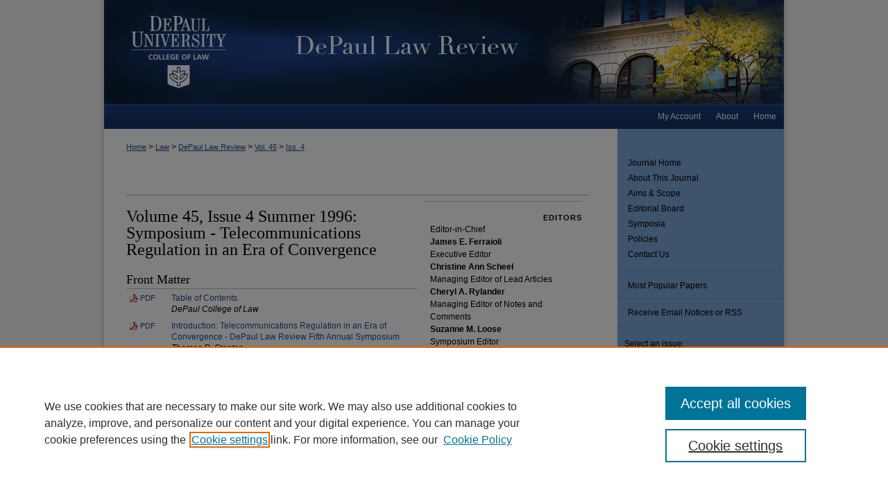

--- FILE ---
content_type: text/html; charset=UTF-8
request_url: https://via.library.depaul.edu/law-review/vol45/iss4/
body_size: 8178
content:

<!DOCTYPE html>
<html lang="en">
<head><!-- inj yui3-seed: --><script type='text/javascript' src='//cdnjs.cloudflare.com/ajax/libs/yui/3.6.0/yui/yui-min.js'></script><script type='text/javascript' src='//ajax.googleapis.com/ajax/libs/jquery/1.10.2/jquery.min.js'></script><!-- Adobe Analytics --><script type='text/javascript' src='https://assets.adobedtm.com/4a848ae9611a/d0e96722185b/launch-d525bb0064d8.min.js'></script><script type='text/javascript' src=/assets/nr_browser_production.js></script>

<!-- def.1 -->
<meta charset="utf-8">
<meta name="viewport" content="width=device-width">
<title>
DePaul Law Review | Vol 45 | Iss 4
</title>
 



<!-- sh.1 -->
<link rel="stylesheet" href="/law-review/ir-journal-style.css" type="text/css" media="screen">
<link rel="alternate" type="application/rss+xml" title="DePaul Law Review Newsfeed" href="/law-review/recent.rss">
<link rel="shortcut icon" href="/favicon.ico" type="image/x-icon">

<link type="text/css" rel="stylesheet" href="/assets/floatbox/floatbox.css">
<script type="text/javascript" src="/assets/jsUtilities.js"></script>
<script type="text/javascript" src="/assets/footnoteLinks.js"></script>
<link rel="stylesheet" href="/ir-print.css" type="text/css" media="print">
<!--[if IE]>
<link rel="stylesheet" href="/ir-ie.css" type="text/css" media="screen">
<![endif]-->
<!-- end sh.1 -->




<script type="text/javascript">var pageData = {"page":{"environment":"prod","productName":"bpdg","language":"en","name":"ir_journal:volume:issue","businessUnit":"els:rp:st"},"visitor":{}};</script>

</head>
<body >
<!-- FILE /srv/sequoia/main/data/assets/site/ir_journal/header.pregen -->

	<!-- FILE: /srv/sequoia/main/data/journals/via.library.depaul.edu/law-review/assets/header_custom.inc --><!-- FILE: /srv/sequoia/main/data/assets/site/mobile_nav.inc --><!--[if !IE]>-->
<script src="/assets/scripts/dc-mobile/dc-responsive-nav.js"></script>

<header id="mobile-nav" class="nav-down device-fixed-height" style="visibility: hidden;">
  
  
  <nav class="nav-collapse">
    <ul>
      <li class="menu-item active device-fixed-width"><a href="https://via.library.depaul.edu" title="Home" data-scroll >Home</a></li>
      <li class="menu-item device-fixed-width"><a href="https://via.library.depaul.edu/do/search/advanced/" title="Search" data-scroll ><i class="icon-search"></i> Search</a></li>
      <li class="menu-item device-fixed-width"><a href="https://via.library.depaul.edu/communities.html" title="Browse" data-scroll >Browse Collections</a></li>
      <li class="menu-item device-fixed-width"><a href="/cgi/myaccount.cgi?context=" title="My Account" data-scroll >My Account</a></li>
      <li class="menu-item device-fixed-width"><a href="https://via.library.depaul.edu/about.html" title="About" data-scroll >About</a></li>
      <li class="menu-item device-fixed-width"><a href="https://network.bepress.com" title="Digital Commons Network" data-scroll ><img width="16" height="16" alt="DC Network" style="vertical-align:top;" src="/assets/md5images/8e240588cf8cd3a028768d4294acd7d3.png"> Digital Commons Network™</a></li>
    </ul>
  </nav>
</header>

<script src="/assets/scripts/dc-mobile/dc-mobile-nav.js"></script>
<!--<![endif]-->
<!-- FILE: /srv/sequoia/main/data/journals/via.library.depaul.edu/law-review/assets/header_custom.inc (cont) -->

<div id="law-review">
	<div id="container">
		<a href="#main" class="skiplink" accesskey="2" >Skip to main content</a>

			
				<div id="header">
					<!-- FILE: /srv/sequoia/main/data/journals/via.library.depaul.edu/law-review/assets/ir_logo.inc -->








	<div id="logo">
		<a href="https://law.depaul.edu" title="DePaul University College of Law" alt="DePaul University College of Law" >
			<img border="0" width='219' height='150' src="/assets/md5images/823a007ea0f5c2f56324d66344e3be10.png" alt="">
		</a>
	</div>



<!-- FILE: /srv/sequoia/main/data/journals/via.library.depaul.edu/law-review/assets/header_custom.inc (cont) -->
					<div id="pagetitle">
						
						
							<h1>
								<a href="https://via.library.depaul.edu/law-review" title="DePaul Law Review" >
										DePaul Law Review
								</a>
							</h1>
						
					</div>
				</div>
				<div id="navigation">
					<!-- FILE: /srv/sequoia/main/data/assets/site/ir_navigation.inc --><div id="tabs" role="navigation" aria-label="Main"><ul><li id="tabone"><a href="https://via.library.depaul.edu" title="Home" ><span>Home</span></a></li><li id="tabtwo"><a href="https://via.library.depaul.edu/about.html" title="About" ><span>About</span></a></li><li id="tabthree"><a href="https://via.library.depaul.edu/cgi/myaccount.cgi?context=" title="My Account" ><span>My Account</span></a></li><li id="tabfour"><a href="" title=""><span></span></a></li></ul></div>


<!-- FILE: /srv/sequoia/main/data/journals/via.library.depaul.edu/law-review/assets/header_custom.inc (cont) -->
				</div>
			

			

			
			
		<div id="wrapper">
			<div id="content">
				<div id="main" class="text">
					
<!-- FILE: /srv/sequoia/main/data/journals/via.library.depaul.edu/law-review/assets/ir_breadcrumb.inc --><ul id="pager"><li>&nbsp;</li> <li>&nbsp;</li> </ul><div class="crumbs"><p>



<a href="https://via.library.depaul.edu" class="ignore" >Home</a>

 &gt; <a href="https://via.library.depaul.edu/law" class="ignore" >Law</a>

 &gt; <a href="https://via.library.depaul.edu/law-review" class="ignore" >DePaul Law Review</a>

 &gt; <a href="https://via.library.depaul.edu/law-review/vol45" class="ignore" >Vol. 45</a>

 &gt; <a href="https://via.library.depaul.edu/law-review/vol45/iss4" class="ignore" >Iss. 4</a>


</p></div>

<div class="clear">&nbsp;</div><!-- FILE: /srv/sequoia/main/data/journals/via.library.depaul.edu/law-review/assets/header_custom.inc (cont) -->


	<!-- FILE: /srv/sequoia/main/data/assets/site/ir_journal/volume/issue/ir_journal_logo.inc -->





 





<!-- FILE: /srv/sequoia/main/data/journals/via.library.depaul.edu/law-review/assets/header_custom.inc (cont) -->

<!-- FILE: /srv/sequoia/main/data/assets/site/ir_journal/header.pregen (cont) -->
 
<script type="text/javascript" src="/assets/floatbox/floatbox.js"></script>
		<!-- FILE: /srv/sequoia/main/data/assets/site/ir_journal/volume/issue/coverart_issue_wrapper.inc -->
<div id="coverart">
<div id="sub">
	<div id="alpha">
<!-- FILE: /srv/sequoia/main/data/assets/site/ir_journal/volume/issue/coverart_issue_index.inc -->
		<h1>Volume 45, Issue 4
        Summer 1996:  Symposium - Telecommunications Regulation in an Era of Convergence</h1>
		<div class="article-list">
			<!-- FILE: /srv/sequoia/main/data/assets/site/ir_journal/volume/issue/coverart_issue.inc --> 
<!-- FILE: /srv/sequoia/main/data/assets/site/ir_journal/volume/issue/issue.inc -->
<h2 id="frontmatter">Front Matter</h2>
<!-- FILE: /srv/sequoia/main/data/assets/site/can_pick_format.inc --><!-- FILE: /srv/sequoia/main/data/assets/site/ir_download_link.inc -->
<!-- FILE: /srv/sequoia/main/data/assets/site/can_pick_format.inc (cont) -->
<div class="doc">
		<p class="pdf"><a href="https://via.library.depaul.edu/cgi/viewcontent.cgi?article=1797&amp;context=law-review" target="_blank" title="Download PDF of Table of Contents (85&nbsp;KB)" aria-label="Download PDF of Table of Contents (85&nbsp;KB)" >PDF</a></p>
		<p><a href="https://via.library.depaul.edu/law-review/vol45/iss4/1" >Table of Contents</a><br><span class="auth">DePaul College of Law</span></p>
</div>
<!-- FILE: /srv/sequoia/main/data/assets/site/ir_journal/volume/issue/issue.inc (cont) -->
<!-- FILE: /srv/sequoia/main/data/assets/site/can_pick_format.inc --><!-- FILE: /srv/sequoia/main/data/assets/site/ir_download_link.inc -->
<!-- FILE: /srv/sequoia/main/data/assets/site/can_pick_format.inc (cont) -->
<div class="doc">
		<p class="pdf"><a href="https://via.library.depaul.edu/cgi/viewcontent.cgi?article=1798&amp;context=law-review" target="_blank" title="Download PDF of Introduction:  Telecommunications Regulation in an Era of Convergence - DePaul Law Review Fifth Annual Symposium (114&nbsp;KB)" aria-label="Download PDF of Introduction:  Telecommunications Regulation in an Era of Convergence - DePaul Law Review Fifth Annual Symposium (114&nbsp;KB)" >PDF</a></p>
		<p><a href="https://via.library.depaul.edu/law-review/vol45/iss4/2" >Introduction:  Telecommunications Regulation in an Era of Convergence - DePaul Law Review Fifth Annual Symposium</a><br><span class="auth">Thomas R. Stanton</span></p>
</div>
<!-- FILE: /srv/sequoia/main/data/assets/site/ir_journal/volume/issue/issue.inc (cont) -->
<!-- FILE: /srv/sequoia/main/data/assets/site/can_pick_format.inc --><!-- FILE: /srv/sequoia/main/data/assets/site/ir_download_link.inc -->
<!-- FILE: /srv/sequoia/main/data/assets/site/can_pick_format.inc (cont) -->
<div class="doc">
		<p class="pdf"><a href="https://via.library.depaul.edu/cgi/viewcontent.cgi?article=1799&amp;context=law-review" target="_blank" title="Download PDF of Keynote Address (514&nbsp;KB)" aria-label="Download PDF of Keynote Address (514&nbsp;KB)" >PDF</a></p>
		<p><a href="https://via.library.depaul.edu/law-review/vol45/iss4/3" >Keynote Address</a><br><span class="auth">Andrew C. Barrett</span></p>
</div>
<!-- FILE: /srv/sequoia/main/data/assets/site/ir_journal/volume/issue/issue.inc (cont) -->
<!-- FILE: /srv/sequoia/main/data/assets/site/can_pick_format.inc --><!-- FILE: /srv/sequoia/main/data/assets/site/ir_download_link.inc -->
<!-- FILE: /srv/sequoia/main/data/assets/site/can_pick_format.inc (cont) -->
<div class="doc">
		<p class="pdf"><a href="https://via.library.depaul.edu/cgi/viewcontent.cgi?article=1800&amp;context=law-review" target="_blank" title="Download PDF of The Good, the Bad, and the Ugly of Telecom Reform:  Speech Given at DePaul Law Review Fifth Annual Symposium (863&nbsp;KB)" aria-label="Download PDF of The Good, the Bad, and the Ugly of Telecom Reform:  Speech Given at DePaul Law Review Fifth Annual Symposium (863&nbsp;KB)" >PDF</a></p>
		<p><a href="https://via.library.depaul.edu/law-review/vol45/iss4/4" >The Good, the Bad, and the Ugly of Telecom Reform:  Speech Given at DePaul Law Review Fifth Annual Symposium</a><br><span class="auth">Roy M. Neel</span></p>
</div>
<!-- FILE: /srv/sequoia/main/data/assets/site/ir_journal/volume/issue/issue.inc (cont) -->
<h2 id="article">Articles</h2>
<!-- FILE: /srv/sequoia/main/data/assets/site/can_pick_format.inc --><!-- FILE: /srv/sequoia/main/data/assets/site/ir_download_link.inc -->
<!-- FILE: /srv/sequoia/main/data/assets/site/can_pick_format.inc (cont) -->
<div class="doc">
		<p class="pdf"><a href="https://via.library.depaul.edu/cgi/viewcontent.cgi?article=1801&amp;context=law-review" target="_blank" title="Download PDF of Ownership and Content Regulation in Merging and Emerging Media (1.7&nbsp;MB)" aria-label="Download PDF of Ownership and Content Regulation in Merging and Emerging Media (1.7&nbsp;MB)" >PDF</a></p>
		<p><a href="https://via.library.depaul.edu/law-review/vol45/iss4/5" >Ownership and Content Regulation in Merging and Emerging Media</a><br><span class="auth">Daniel L. Brenner</span></p>
</div>
<!-- FILE: /srv/sequoia/main/data/assets/site/ir_journal/volume/issue/issue.inc (cont) -->
<!-- FILE: /srv/sequoia/main/data/assets/site/can_pick_format.inc --><!-- FILE: /srv/sequoia/main/data/assets/site/ir_download_link.inc -->
<!-- FILE: /srv/sequoia/main/data/assets/site/can_pick_format.inc (cont) -->
<div class="doc">
		<p class="pdf"><a href="https://via.library.depaul.edu/cgi/viewcontent.cgi?article=1802&amp;context=law-review" target="_blank" title="Download PDF of Telephone Companies, the First Amendment, and Technological Convergence  (1.9&nbsp;MB)" aria-label="Download PDF of Telephone Companies, the First Amendment, and Technological Convergence  (1.9&nbsp;MB)" >PDF</a></p>
		<p><a href="https://via.library.depaul.edu/law-review/vol45/iss4/6" >Telephone Companies, the First Amendment, and Technological Convergence </a><br><span class="auth">Fred H. Cate</span></p>
</div>
<!-- FILE: /srv/sequoia/main/data/assets/site/ir_journal/volume/issue/issue.inc (cont) -->
<!-- FILE: /srv/sequoia/main/data/assets/site/can_pick_format.inc --><!-- FILE: /srv/sequoia/main/data/assets/site/ir_download_link.inc -->
<!-- FILE: /srv/sequoia/main/data/assets/site/can_pick_format.inc (cont) -->
<div class="doc">
		<p class="pdf"><a href="https://via.library.depaul.edu/cgi/viewcontent.cgi?article=1803&amp;context=law-review" target="_blank" title="Download PDF of Universal Access to Infrastructure and Information  (1.7&nbsp;MB)" aria-label="Download PDF of Universal Access to Infrastructure and Information  (1.7&nbsp;MB)" >PDF</a></p>
		<p><a href="https://via.library.depaul.edu/law-review/vol45/iss4/7" >Universal Access to Infrastructure and Information </a><br><span class="auth">Allen S. Hammond IV</span></p>
</div>
<!-- FILE: /srv/sequoia/main/data/assets/site/ir_journal/volume/issue/issue.inc (cont) -->
<!-- FILE: /srv/sequoia/main/data/assets/site/can_pick_format.inc --><!-- FILE: /srv/sequoia/main/data/assets/site/ir_download_link.inc -->
<!-- FILE: /srv/sequoia/main/data/assets/site/can_pick_format.inc (cont) -->
<div class="doc">
		<p class="pdf"><a href="https://via.library.depaul.edu/cgi/viewcontent.cgi?article=1804&amp;context=law-review" target="_blank" title="Download PDF of Unplanned Obsolescence: The Telecommunications Act of 1996 Meets the Internet (1.5&nbsp;MB)" aria-label="Download PDF of Unplanned Obsolescence: The Telecommunications Act of 1996 Meets the Internet (1.5&nbsp;MB)" >PDF</a></p>
		<p><a href="https://via.library.depaul.edu/law-review/vol45/iss4/8" >Unplanned Obsolescence: The Telecommunications Act of 1996 Meets the Internet</a><br><span class="auth">John D. Podesta</span></p>
</div>
<!-- FILE: /srv/sequoia/main/data/assets/site/ir_journal/volume/issue/issue.inc (cont) -->
<h2 id="comments">Comments</h2>
<!-- FILE: /srv/sequoia/main/data/assets/site/can_pick_format.inc --><!-- FILE: /srv/sequoia/main/data/assets/site/ir_download_link.inc -->
<!-- FILE: /srv/sequoia/main/data/assets/site/can_pick_format.inc (cont) -->
<div class="doc">
		<p class="pdf"><a href="https://via.library.depaul.edu/cgi/viewcontent.cgi?article=1805&amp;context=law-review" target="_blank" title="Download PDF of Amended Sec Rule 15c2-12: An Attempt to Improve Disclosure Practices in the Municipal Securities Market  (2.9&nbsp;MB)" aria-label="Download PDF of Amended Sec Rule 15c2-12: An Attempt to Improve Disclosure Practices in the Municipal Securities Market  (2.9&nbsp;MB)" >PDF</a></p>
		<p><a href="https://via.library.depaul.edu/law-review/vol45/iss4/9" >Amended Sec Rule 15c2-12: An Attempt to Improve Disclosure Practices in the Municipal Securities Market </a><br><span class="auth">Christine A. Scheel</span></p>
</div>
<!-- FILE: /srv/sequoia/main/data/assets/site/ir_journal/volume/issue/issue.inc (cont) -->
<!-- FILE: /srv/sequoia/main/data/assets/site/can_pick_format.inc --><!-- FILE: /srv/sequoia/main/data/assets/site/ir_download_link.inc -->
<!-- FILE: /srv/sequoia/main/data/assets/site/can_pick_format.inc (cont) -->
<div class="doc">
		<p class="pdf"><a href="https://via.library.depaul.edu/cgi/viewcontent.cgi?article=1806&amp;context=law-review" target="_blank" title="Download PDF of The Potential Right of Chronically Ill Adolescents to Refuse Life-Saving Medical Treatment - Fatal Misuse of the Mature Minor Doctrine (3.3&nbsp;MB)" aria-label="Download PDF of The Potential Right of Chronically Ill Adolescents to Refuse Life-Saving Medical Treatment - Fatal Misuse of the Mature Minor Doctrine (3.3&nbsp;MB)" >PDF</a></p>
		<p><a href="https://via.library.depaul.edu/law-review/vol45/iss4/10" >The Potential Right of Chronically Ill Adolescents to Refuse Life-Saving Medical Treatment - Fatal Misuse of the Mature Minor Doctrine</a><br><span class="auth">Jessica A. Penkower</span></p>
</div>
<!-- FILE: /srv/sequoia/main/data/assets/site/ir_journal/volume/issue/issue.inc (cont) -->
<h2 id="index">Index</h2>
<!-- FILE: /srv/sequoia/main/data/assets/site/can_pick_format.inc --><!-- FILE: /srv/sequoia/main/data/assets/site/ir_download_link.inc -->
<!-- FILE: /srv/sequoia/main/data/assets/site/can_pick_format.inc (cont) -->
<div class="doc">
		<p class="pdf"><a href="https://via.library.depaul.edu/cgi/viewcontent.cgi?article=1807&amp;context=law-review" target="_blank" title="Download PDF of Author Index to Volume 45  (94&nbsp;KB)" aria-label="Download PDF of Author Index to Volume 45  (94&nbsp;KB)" >PDF</a></p>
		<p><a href="https://via.library.depaul.edu/law-review/vol45/iss4/11" >Author Index to Volume 45 </a><br><span class="auth">DePaul College of Law</span></p>
</div>
<!-- FILE: /srv/sequoia/main/data/assets/site/ir_journal/volume/issue/issue.inc (cont) -->
<!-- FILE: /srv/sequoia/main/data/assets/site/can_pick_format.inc --><!-- FILE: /srv/sequoia/main/data/assets/site/ir_download_link.inc -->
<!-- FILE: /srv/sequoia/main/data/assets/site/can_pick_format.inc (cont) -->
<div class="doc">
		<p class="pdf"><a href="https://via.library.depaul.edu/cgi/viewcontent.cgi?article=1808&amp;context=law-review" target="_blank" title="Download PDF of Subject Index to Volume 45  (101&nbsp;KB)" aria-label="Download PDF of Subject Index to Volume 45  (101&nbsp;KB)" >PDF</a></p>
		<p><a href="https://via.library.depaul.edu/law-review/vol45/iss4/12" >Subject Index to Volume 45 </a><br><span class="auth">DePaul College of Law</span></p>
</div>
<!-- FILE: /srv/sequoia/main/data/assets/site/ir_journal/volume/issue/issue.inc (cont) -->
<!-- FILE: /srv/sequoia/main/data/assets/site/ir_journal/volume/issue/coverart_issue.inc (cont) -->
<!-- FILE: /srv/sequoia/main/data/assets/site/ir_journal/volume/issue/coverart_issue_index.inc (cont) -->
		</div>
	</div>
</div>
<div id="beta">
		<div id="coverart-box-container">
			<div class="coverart-box" id="coverart-editors">
		        	<!-- FILE: /srv/sequoia/main/data/journals/via.library.depaul.edu/law-review/assets/volume.45/issue.4/issue_editors.inc --><h4>Editors</h4>
<dl>
<dt>Editor-in-Chief</dt>
<dd>James E. Ferraioli</dd>
<dt>Executive Editor</dt>
<dd>Christine Ann Scheel</dd>
<dt>Managing Editor of Lead Articles</dt>
<dd>Cheryl A. Rylander</dd>
<dt>Managing Editor of Notes and Comments</dt>
<dd>Suzanne M. Loose</dd>
<dt>Symposium Editor</dt>
<dd>Thomas R. Stanton</dd>
<dt>Business Manager</dt>
<dd>Bryan J. Freel</dd>
<dt>Article and Note Editors</dt>
<dd>David Foster Bartlett</dd>
<dd>Diana L. Bounds</dd>
<dd>Seth L. Neulight</dd>
<dd>Michael Olsen</dd>
<dd>Jessica A. Penkower</dd>
<dd>James R. Pittacora</dd>
<dd>Jodi M. Solovy</dd>
</dl>
<!-- FILE: /srv/sequoia/main/data/assets/site/ir_journal/volume/issue/coverart_issue_index.inc (cont) -->
			</div>
		</div>
</div>
<div class="clear">&nbsp;</div>
</div>
<!-- FILE: /srv/sequoia/main/data/assets/site/ir_journal/volume/issue/coverart_issue_wrapper.inc (cont) -->
<!-- FILE: /srv/sequoia/main/data/assets/site/ir_journal/volume/issue/index.html (cont) -->

<!-- FILE /srv/sequoia/main/data/assets/site/ir_journal/footer.pregen -->

	<!-- FILE: /srv/sequoia/main/data/assets/site/ir_journal/footer_custom_7_8.inc -->				</div>

<div class="verticalalign">&nbsp;</div>
<div class="clear">&nbsp;</div>

			</div>

				<div id="sidebar">
					<!-- FILE: /srv/sequoia/main/data/assets/site/ir_journal/ir_journal_sidebar_7_8.inc -->

	<!-- FILE: /srv/sequoia/main/data/journals/via.library.depaul.edu/law-review/assets/ir_journal_sidebar_links_7_8.inc --><ul class="sb-custom-journal">
	<li class="sb-home">
		<a href="https://via.library.depaul.edu/law-review" title="DePaul Law Review" accesskey="1" >
				Journal Home
		</a>
	</li>
		<li class="sb-about">
			<a href="https://via.library.depaul.edu/law-review/about.html" title="About this Journal" >
					About This Journal
			</a>
		</li>
		<li class="sb-aims">
			<a href="https://via.library.depaul.edu/law-review/aimsandscope.html" title="Aims and Scope" >
					Aims & Scope
			</a>
		</li>
		<li class="sb-ed-board">
			<a href="https://via.library.depaul.edu/law-review/masthead.pdf" title="Editorial Board" >
					Editorial Board
			</a>
		</li>
        <li><a href="https://via.library.depaul.edu/law-review/symposia.html" title="Symposia" >Symposia</a>
		<li class="sb-policies">
			<a href="https://via.library.depaul.edu/law-review/policies.html" title="DePaul Law Review Policies" >
					Policies
			</a>
		</li>
        <li><a href="https://via.library.depaul.edu/law-review/contact.html" title="Contact Us" >Contact Us</a>
</ul>
<!-- FILE: /srv/sequoia/main/data/assets/site/ir_journal/ir_journal_sidebar_7_8.inc (cont) -->
		<!-- FILE: /srv/sequoia/main/data/assets/site/urc_badge.inc -->
<!-- FILE: /srv/sequoia/main/data/assets/site/ir_journal/ir_journal_sidebar_7_8.inc (cont) -->
		<!-- FILE: /srv/sequoia/main/data/assets/site/lrc_badge.inc -->
<!-- FILE: /srv/sequoia/main/data/assets/site/ir_journal/ir_journal_sidebar_7_8.inc (cont) -->
	<!-- FILE: /srv/sequoia/main/data/assets/site/ir_journal/ir_journal_navcontainer_7_8.inc --><div id="navcontainer">
	<ul id="navlist">
			<li class="sb-popular">
				<a href="https://via.library.depaul.edu/law-review/topdownloads.html" title="View the top downloaded papers" >
						Most Popular Papers
				</a>
			</li>
			<li class="sb-rss">
				<a href="https://via.library.depaul.edu/law-review/announcements.html" title="Receive notifications of new content" >
					Receive Email Notices or RSS
				</a>
			</li>
	</ul>
<!-- FILE: /srv/sequoia/main/data/assets/site/ir_journal/ir_journal_special_issue_7_8.inc -->
<!-- FILE: /srv/sequoia/main/data/assets/site/ir_journal/ir_journal_navcontainer_7_8.inc (cont) -->
</div><!-- FILE: /srv/sequoia/main/data/assets/site/ir_journal/ir_journal_sidebar_7_8.inc (cont) -->
	<!-- FILE: /srv/sequoia/main/data/assets/site/ir_journal/ir_journal_sidebar_search_7_8.inc --><div class="sidebar-search">
	<form method="post" action="https://via.library.depaul.edu/cgi/redirect.cgi" id="browse">
		<label for="url">
			Select an issue:
		</label>
			<br>
		<!-- FILE: /srv/sequoia/main/data/journals/via.library.depaul.edu/law-review/assets/ir_journal_volume_issue_popup_7_8.inc --><div>
	<span class="border">
								<select name="url" id="url">
							<option value="https://via.library.depaul.edu/law-review/all_issues.html">
								All Issues
							</option>
										<option value="https://via.library.depaul.edu/law-review/vol74/iss4">
											Vol. 74, 
											Iss. 4
										</option>
										<option value="https://via.library.depaul.edu/law-review/vol74/iss3">
											Vol. 74, 
											Iss. 3
										</option>
										<option value="https://via.library.depaul.edu/law-review/vol74/iss2">
											Vol. 74, 
											Iss. 2
										</option>
										<option value="https://via.library.depaul.edu/law-review/vol74/iss1">
											Vol. 74, 
											Iss. 1
										</option>
										<option value="https://via.library.depaul.edu/law-review/vol73/iss4">
											Vol. 73, 
											Iss. 4
										</option>
										<option value="https://via.library.depaul.edu/law-review/vol73/iss3">
											Vol. 73, 
											Iss. 3
										</option>
										<option value="https://via.library.depaul.edu/law-review/vol73/iss2">
											Vol. 73, 
											Iss. 2
										</option>
										<option value="https://via.library.depaul.edu/law-review/vol73/iss1">
											Vol. 73, 
											Iss. 1
										</option>
										<option value="https://via.library.depaul.edu/law-review/vol72/iss4">
											Vol. 72, 
											Iss. 4
										</option>
										<option value="https://via.library.depaul.edu/law-review/vol72/iss3">
											Vol. 72, 
											Iss. 3
										</option>
										<option value="https://via.library.depaul.edu/law-review/vol72/iss2">
											Vol. 72, 
											Iss. 2
										</option>
										<option value="https://via.library.depaul.edu/law-review/vol72/iss1">
											Vol. 72, 
											Iss. 1
										</option>
										<option value="https://via.library.depaul.edu/law-review/vol71/iss3">
											Vol. 71, 
											Iss. 3
										</option>
										<option value="https://via.library.depaul.edu/law-review/vol71/iss2">
											Vol. 71, 
											Iss. 2
										</option>
										<option value="https://via.library.depaul.edu/law-review/vol71/iss1">
											Vol. 71, 
											Iss. 1
										</option>
										<option value="https://via.library.depaul.edu/law-review/vol70/iss4">
											Vol. 70, 
											Iss. 4
										</option>
										<option value="https://via.library.depaul.edu/law-review/vol70/iss3">
											Vol. 70, 
											Iss. 3
										</option>
										<option value="https://via.library.depaul.edu/law-review/vol70/iss2">
											Vol. 70, 
											Iss. 2
										</option>
										<option value="https://via.library.depaul.edu/law-review/vol70/iss1">
											Vol. 70, 
											Iss. 1
										</option>
										<option value="https://via.library.depaul.edu/law-review/vol69/iss4">
											Vol. 69, 
											Iss. 4
										</option>
										<option value="https://via.library.depaul.edu/law-review/vol69/iss3">
											Vol. 69, 
											Iss. 3
										</option>
										<option value="https://via.library.depaul.edu/law-review/vol69/iss2">
											Vol. 69, 
											Iss. 2
										</option>
										<option value="https://via.library.depaul.edu/law-review/vol69/iss1">
											Vol. 69, 
											Iss. 1
										</option>
										<option value="https://via.library.depaul.edu/law-review/vol68/iss4">
											Vol. 68, 
											Iss. 4
										</option>
										<option value="https://via.library.depaul.edu/law-review/vol68/iss3">
											Vol. 68, 
											Iss. 3
										</option>
										<option value="https://via.library.depaul.edu/law-review/vol68/iss2">
											Vol. 68, 
											Iss. 2
										</option>
										<option value="https://via.library.depaul.edu/law-review/vol68/iss1">
											Vol. 68, 
											Iss. 1
										</option>
										<option value="https://via.library.depaul.edu/law-review/vol67/iss4">
											Vol. 67, 
											Iss. 4
										</option>
										<option value="https://via.library.depaul.edu/law-review/vol67/iss3">
											Vol. 67, 
											Iss. 3
										</option>
										<option value="https://via.library.depaul.edu/law-review/vol67/iss2">
											Vol. 67, 
											Iss. 2
										</option>
										<option value="https://via.library.depaul.edu/law-review/vol67/iss1">
											Vol. 67, 
											Iss. 1
										</option>
										<option value="https://via.library.depaul.edu/law-review/vol66/iss4">
											Vol. 66, 
											Iss. 4
										</option>
										<option value="https://via.library.depaul.edu/law-review/vol66/iss3">
											Vol. 66, 
											Iss. 3
										</option>
										<option value="https://via.library.depaul.edu/law-review/vol66/iss2">
											Vol. 66, 
											Iss. 2
										</option>
										<option value="https://via.library.depaul.edu/law-review/vol66/iss1">
											Vol. 66, 
											Iss. 1
										</option>
										<option value="https://via.library.depaul.edu/law-review/vol65/iss4">
											Vol. 65, 
											Iss. 4
										</option>
										<option value="https://via.library.depaul.edu/law-review/vol65/iss3">
											Vol. 65, 
											Iss. 3
										</option>
										<option value="https://via.library.depaul.edu/law-review/vol65/iss2">
											Vol. 65, 
											Iss. 2
										</option>
										<option value="https://via.library.depaul.edu/law-review/vol65/iss1">
											Vol. 65, 
											Iss. 1
										</option>
										<option value="https://via.library.depaul.edu/law-review/vol64/iss4">
											Vol. 64, 
											Iss. 4
										</option>
										<option value="https://via.library.depaul.edu/law-review/vol64/iss3">
											Vol. 64, 
											Iss. 3
										</option>
										<option value="https://via.library.depaul.edu/law-review/vol64/iss2">
											Vol. 64, 
											Iss. 2
										</option>
										<option value="https://via.library.depaul.edu/law-review/vol64/iss1">
											Vol. 64, 
											Iss. 1
										</option>
										<option value="https://via.library.depaul.edu/law-review/vol63/iss4">
											Vol. 63, 
											Iss. 4
										</option>
										<option value="https://via.library.depaul.edu/law-review/vol63/iss3">
											Vol. 63, 
											Iss. 3
										</option>
										<option value="https://via.library.depaul.edu/law-review/vol63/iss2">
											Vol. 63, 
											Iss. 2
										</option>
										<option value="https://via.library.depaul.edu/law-review/vol63/iss1">
											Vol. 63, 
											Iss. 1
										</option>
										<option value="https://via.library.depaul.edu/law-review/vol62/iss4">
											Vol. 62, 
											Iss. 4
										</option>
										<option value="https://via.library.depaul.edu/law-review/vol62/iss3">
											Vol. 62, 
											Iss. 3
										</option>
										<option value="https://via.library.depaul.edu/law-review/vol62/iss2">
											Vol. 62, 
											Iss. 2
										</option>
										<option value="https://via.library.depaul.edu/law-review/vol62/iss1">
											Vol. 62, 
											Iss. 1
										</option>
										<option value="https://via.library.depaul.edu/law-review/vol61/iss4">
											Vol. 61, 
											Iss. 4
										</option>
										<option value="https://via.library.depaul.edu/law-review/vol61/iss3">
											Vol. 61, 
											Iss. 3
										</option>
										<option value="https://via.library.depaul.edu/law-review/vol61/iss2">
											Vol. 61, 
											Iss. 2
										</option>
										<option value="https://via.library.depaul.edu/law-review/vol61/iss1">
											Vol. 61, 
											Iss. 1
										</option>
										<option value="https://via.library.depaul.edu/law-review/vol60/iss4">
											Vol. 60, 
											Iss. 4
										</option>
										<option value="https://via.library.depaul.edu/law-review/vol60/iss3">
											Vol. 60, 
											Iss. 3
										</option>
										<option value="https://via.library.depaul.edu/law-review/vol60/iss2">
											Vol. 60, 
											Iss. 2
										</option>
										<option value="https://via.library.depaul.edu/law-review/vol60/iss1">
											Vol. 60, 
											Iss. 1
										</option>
										<option value="https://via.library.depaul.edu/law-review/vol59/iss4">
											Vol. 59, 
											Iss. 4
										</option>
										<option value="https://via.library.depaul.edu/law-review/vol59/iss3">
											Vol. 59, 
											Iss. 3
										</option>
										<option value="https://via.library.depaul.edu/law-review/vol59/iss2">
											Vol. 59, 
											Iss. 2
										</option>
										<option value="https://via.library.depaul.edu/law-review/vol59/iss1">
											Vol. 59, 
											Iss. 1
										</option>
										<option value="https://via.library.depaul.edu/law-review/vol58/iss4">
											Vol. 58, 
											Iss. 4
										</option>
										<option value="https://via.library.depaul.edu/law-review/vol58/iss3">
											Vol. 58, 
											Iss. 3
										</option>
										<option value="https://via.library.depaul.edu/law-review/vol58/iss2">
											Vol. 58, 
											Iss. 2
										</option>
										<option value="https://via.library.depaul.edu/law-review/vol58/iss1">
											Vol. 58, 
											Iss. 1
										</option>
										<option value="https://via.library.depaul.edu/law-review/vol57/iss4">
											Vol. 57, 
											Iss. 4
										</option>
										<option value="https://via.library.depaul.edu/law-review/vol57/iss3">
											Vol. 57, 
											Iss. 3
										</option>
										<option value="https://via.library.depaul.edu/law-review/vol57/iss2">
											Vol. 57, 
											Iss. 2
										</option>
										<option value="https://via.library.depaul.edu/law-review/vol57/iss1">
											Vol. 57, 
											Iss. 1
										</option>
										<option value="https://via.library.depaul.edu/law-review/vol56/iss4">
											Vol. 56, 
											Iss. 4
										</option>
										<option value="https://via.library.depaul.edu/law-review/vol56/iss3">
											Vol. 56, 
											Iss. 3
										</option>
										<option value="https://via.library.depaul.edu/law-review/vol56/iss2">
											Vol. 56, 
											Iss. 2
										</option>
										<option value="https://via.library.depaul.edu/law-review/vol56/iss1">
											Vol. 56, 
											Iss. 1
										</option>
										<option value="https://via.library.depaul.edu/law-review/vol55/iss4">
											Vol. 55, 
											Iss. 4
										</option>
										<option value="https://via.library.depaul.edu/law-review/vol55/iss3">
											Vol. 55, 
											Iss. 3
										</option>
										<option value="https://via.library.depaul.edu/law-review/vol55/iss2">
											Vol. 55, 
											Iss. 2
										</option>
										<option value="https://via.library.depaul.edu/law-review/vol55/iss1">
											Vol. 55, 
											Iss. 1
										</option>
										<option value="https://via.library.depaul.edu/law-review/vol54/iss4">
											Vol. 54, 
											Iss. 4
										</option>
										<option value="https://via.library.depaul.edu/law-review/vol54/iss3">
											Vol. 54, 
											Iss. 3
										</option>
										<option value="https://via.library.depaul.edu/law-review/vol54/iss2">
											Vol. 54, 
											Iss. 2
										</option>
										<option value="https://via.library.depaul.edu/law-review/vol54/iss1">
											Vol. 54, 
											Iss. 1
										</option>
										<option value="https://via.library.depaul.edu/law-review/vol53/iss4">
											Vol. 53, 
											Iss. 4
										</option>
										<option value="https://via.library.depaul.edu/law-review/vol53/iss3">
											Vol. 53, 
											Iss. 3
										</option>
										<option value="https://via.library.depaul.edu/law-review/vol53/iss2">
											Vol. 53, 
											Iss. 2
										</option>
										<option value="https://via.library.depaul.edu/law-review/vol53/iss1">
											Vol. 53, 
											Iss. 1
										</option>
										<option value="https://via.library.depaul.edu/law-review/vol52/iss4">
											Vol. 52, 
											Iss. 4
										</option>
										<option value="https://via.library.depaul.edu/law-review/vol52/iss3">
											Vol. 52, 
											Iss. 3
										</option>
										<option value="https://via.library.depaul.edu/law-review/vol52/iss2">
											Vol. 52, 
											Iss. 2
										</option>
										<option value="https://via.library.depaul.edu/law-review/vol52/iss1">
											Vol. 52, 
											Iss. 1
										</option>
										<option value="https://via.library.depaul.edu/law-review/vol51/iss4">
											Vol. 51, 
											Iss. 4
										</option>
										<option value="https://via.library.depaul.edu/law-review/vol51/iss3">
											Vol. 51, 
											Iss. 3
										</option>
										<option value="https://via.library.depaul.edu/law-review/vol51/iss2">
											Vol. 51, 
											Iss. 2
										</option>
										<option value="https://via.library.depaul.edu/law-review/vol51/iss1">
											Vol. 51, 
											Iss. 1
										</option>
										<option value="https://via.library.depaul.edu/law-review/vol50/iss4">
											Vol. 50, 
											Iss. 4
										</option>
										<option value="https://via.library.depaul.edu/law-review/vol50/iss3">
											Vol. 50, 
											Iss. 3
										</option>
										<option value="https://via.library.depaul.edu/law-review/vol50/iss2">
											Vol. 50, 
											Iss. 2
										</option>
										<option value="https://via.library.depaul.edu/law-review/vol50/iss1">
											Vol. 50, 
											Iss. 1
										</option>
										<option value="https://via.library.depaul.edu/law-review/vol49/iss4">
											Vol. 49, 
											Iss. 4
										</option>
										<option value="https://via.library.depaul.edu/law-review/vol49/iss3">
											Vol. 49, 
											Iss. 3
										</option>
										<option value="https://via.library.depaul.edu/law-review/vol49/iss2">
											Vol. 49, 
											Iss. 2
										</option>
										<option value="https://via.library.depaul.edu/law-review/vol49/iss1">
											Vol. 49, 
											Iss. 1
										</option>
										<option value="https://via.library.depaul.edu/law-review/vol48/iss4">
											Vol. 48, 
											Iss. 4
										</option>
										<option value="https://via.library.depaul.edu/law-review/vol48/iss3">
											Vol. 48, 
											Iss. 3
										</option>
										<option value="https://via.library.depaul.edu/law-review/vol48/iss2">
											Vol. 48, 
											Iss. 2
										</option>
										<option value="https://via.library.depaul.edu/law-review/vol48/iss1">
											Vol. 48, 
											Iss. 1
										</option>
										<option value="https://via.library.depaul.edu/law-review/vol47/iss4">
											Vol. 47, 
											Iss. 4
										</option>
										<option value="https://via.library.depaul.edu/law-review/vol47/iss3">
											Vol. 47, 
											Iss. 3
										</option>
										<option value="https://via.library.depaul.edu/law-review/vol47/iss2">
											Vol. 47, 
											Iss. 2
										</option>
										<option value="https://via.library.depaul.edu/law-review/vol47/iss1">
											Vol. 47, 
											Iss. 1
										</option>
										<option value="https://via.library.depaul.edu/law-review/vol46/iss4">
											Vol. 46, 
											Iss. 4
										</option>
										<option value="https://via.library.depaul.edu/law-review/vol46/iss3">
											Vol. 46, 
											Iss. 3
										</option>
										<option value="https://via.library.depaul.edu/law-review/vol46/iss2">
											Vol. 46, 
											Iss. 2
										</option>
										<option value="https://via.library.depaul.edu/law-review/vol46/iss1">
											Vol. 46, 
											Iss. 1
										</option>
										<option value="https://via.library.depaul.edu/law-review/vol45/iss4">
											Vol. 45, 
											Iss. 4
										</option>
										<option value="https://via.library.depaul.edu/law-review/vol45/iss3">
											Vol. 45, 
											Iss. 3
										</option>
										<option value="https://via.library.depaul.edu/law-review/vol45/iss2">
											Vol. 45, 
											Iss. 2
										</option>
										<option value="https://via.library.depaul.edu/law-review/vol45/iss1">
											Vol. 45, 
											Iss. 1
										</option>
										<option value="https://via.library.depaul.edu/law-review/vol44/iss4">
											Vol. 44, 
											Iss. 4
										</option>
										<option value="https://via.library.depaul.edu/law-review/vol44/iss3">
											Vol. 44, 
											Iss. 3
										</option>
										<option value="https://via.library.depaul.edu/law-review/vol44/iss2">
											Vol. 44, 
											Iss. 2
										</option>
										<option value="https://via.library.depaul.edu/law-review/vol44/iss1">
											Vol. 44, 
											Iss. 1
										</option>
										<option value="https://via.library.depaul.edu/law-review/vol43/iss4">
											Vol. 43, 
											Iss. 4
										</option>
										<option value="https://via.library.depaul.edu/law-review/vol43/iss3">
											Vol. 43, 
											Iss. 3
										</option>
										<option value="https://via.library.depaul.edu/law-review/vol43/iss2">
											Vol. 43, 
											Iss. 2
										</option>
										<option value="https://via.library.depaul.edu/law-review/vol43/iss1">
											Vol. 43, 
											Iss. 1
										</option>
										<option value="https://via.library.depaul.edu/law-review/vol42/iss4">
											Vol. 42, 
											Iss. 4
										</option>
										<option value="https://via.library.depaul.edu/law-review/vol42/iss3">
											Vol. 42, 
											Iss. 3
										</option>
										<option value="https://via.library.depaul.edu/law-review/vol42/iss2">
											Vol. 42, 
											Iss. 2
										</option>
										<option value="https://via.library.depaul.edu/law-review/vol42/iss1">
											Vol. 42, 
											Iss. 1
										</option>
										<option value="https://via.library.depaul.edu/law-review/vol41/iss4">
											Vol. 41, 
											Iss. 4
										</option>
										<option value="https://via.library.depaul.edu/law-review/vol41/iss3">
											Vol. 41, 
											Iss. 3
										</option>
										<option value="https://via.library.depaul.edu/law-review/vol41/iss2">
											Vol. 41, 
											Iss. 2
										</option>
										<option value="https://via.library.depaul.edu/law-review/vol41/iss1">
											Vol. 41, 
											Iss. 1
										</option>
										<option value="https://via.library.depaul.edu/law-review/vol40/iss4">
											Vol. 40, 
											Iss. 4
										</option>
										<option value="https://via.library.depaul.edu/law-review/vol40/iss3">
											Vol. 40, 
											Iss. 3
										</option>
										<option value="https://via.library.depaul.edu/law-review/vol40/iss2">
											Vol. 40, 
											Iss. 2
										</option>
										<option value="https://via.library.depaul.edu/law-review/vol40/iss1">
											Vol. 40, 
											Iss. 1
										</option>
										<option value="https://via.library.depaul.edu/law-review/vol39/iss4">
											Vol. 39, 
											Iss. 4
										</option>
										<option value="https://via.library.depaul.edu/law-review/vol39/iss3">
											Vol. 39, 
											Iss. 3
										</option>
										<option value="https://via.library.depaul.edu/law-review/vol39/iss2">
											Vol. 39, 
											Iss. 2
										</option>
										<option value="https://via.library.depaul.edu/law-review/vol39/iss1">
											Vol. 39, 
											Iss. 1
										</option>
										<option value="https://via.library.depaul.edu/law-review/vol38/iss4">
											Vol. 38, 
											Iss. 4
										</option>
										<option value="https://via.library.depaul.edu/law-review/vol38/iss3">
											Vol. 38, 
											Iss. 3
										</option>
										<option value="https://via.library.depaul.edu/law-review/vol38/iss2">
											Vol. 38, 
											Iss. 2
										</option>
										<option value="https://via.library.depaul.edu/law-review/vol38/iss1">
											Vol. 38, 
											Iss. 1
										</option>
										<option value="https://via.library.depaul.edu/law-review/vol37/iss4">
											Vol. 37, 
											Iss. 4
										</option>
										<option value="https://via.library.depaul.edu/law-review/vol37/iss3">
											Vol. 37, 
											Iss. 3
										</option>
										<option value="https://via.library.depaul.edu/law-review/vol37/iss2">
											Vol. 37, 
											Iss. 2
										</option>
										<option value="https://via.library.depaul.edu/law-review/vol37/iss1">
											Vol. 37, 
											Iss. 1
										</option>
										<option value="https://via.library.depaul.edu/law-review/vol36/iss4">
											Vol. 36, 
											Iss. 4
										</option>
										<option value="https://via.library.depaul.edu/law-review/vol36/iss3">
											Vol. 36, 
											Iss. 3
										</option>
										<option value="https://via.library.depaul.edu/law-review/vol36/iss2">
											Vol. 36, 
											Iss. 2
										</option>
										<option value="https://via.library.depaul.edu/law-review/vol36/iss1">
											Vol. 36, 
											Iss. 1
										</option>
										<option value="https://via.library.depaul.edu/law-review/vol35/iss4">
											Vol. 35, 
											Iss. 4
										</option>
										<option value="https://via.library.depaul.edu/law-review/vol35/iss3">
											Vol. 35, 
											Iss. 3
										</option>
										<option value="https://via.library.depaul.edu/law-review/vol35/iss2">
											Vol. 35, 
											Iss. 2
										</option>
										<option value="https://via.library.depaul.edu/law-review/vol35/iss1">
											Vol. 35, 
											Iss. 1
										</option>
										<option value="https://via.library.depaul.edu/law-review/vol34/iss4">
											Vol. 34, 
											Iss. 4
										</option>
										<option value="https://via.library.depaul.edu/law-review/vol34/iss3">
											Vol. 34, 
											Iss. 3
										</option>
										<option value="https://via.library.depaul.edu/law-review/vol34/iss2">
											Vol. 34, 
											Iss. 2
										</option>
										<option value="https://via.library.depaul.edu/law-review/vol34/iss1">
											Vol. 34, 
											Iss. 1
										</option>
										<option value="https://via.library.depaul.edu/law-review/vol33/iss4">
											Vol. 33, 
											Iss. 4
										</option>
										<option value="https://via.library.depaul.edu/law-review/vol33/iss3">
											Vol. 33, 
											Iss. 3
										</option>
										<option value="https://via.library.depaul.edu/law-review/vol33/iss2">
											Vol. 33, 
											Iss. 2
										</option>
										<option value="https://via.library.depaul.edu/law-review/vol33/iss1">
											Vol. 33, 
											Iss. 1
										</option>
										<option value="https://via.library.depaul.edu/law-review/vol32/iss4">
											Vol. 32, 
											Iss. 4
										</option>
										<option value="https://via.library.depaul.edu/law-review/vol32/iss3">
											Vol. 32, 
											Iss. 3
										</option>
										<option value="https://via.library.depaul.edu/law-review/vol32/iss2">
											Vol. 32, 
											Iss. 2
										</option>
										<option value="https://via.library.depaul.edu/law-review/vol32/iss1">
											Vol. 32, 
											Iss. 1
										</option>
										<option value="https://via.library.depaul.edu/law-review/vol31/iss4">
											Vol. 31, 
											Iss. 4
										</option>
										<option value="https://via.library.depaul.edu/law-review/vol31/iss3">
											Vol. 31, 
											Iss. 3
										</option>
										<option value="https://via.library.depaul.edu/law-review/vol31/iss2">
											Vol. 31, 
											Iss. 2
										</option>
										<option value="https://via.library.depaul.edu/law-review/vol31/iss1">
											Vol. 31, 
											Iss. 1
										</option>
										<option value="https://via.library.depaul.edu/law-review/vol30/iss4">
											Vol. 30, 
											Iss. 4
										</option>
										<option value="https://via.library.depaul.edu/law-review/vol30/iss3">
											Vol. 30, 
											Iss. 3
										</option>
										<option value="https://via.library.depaul.edu/law-review/vol30/iss2">
											Vol. 30, 
											Iss. 2
										</option>
										<option value="https://via.library.depaul.edu/law-review/vol30/iss1">
											Vol. 30, 
											Iss. 1
										</option>
										<option value="https://via.library.depaul.edu/law-review/vol29/iss4">
											Vol. 29, 
											Iss. 4
										</option>
										<option value="https://via.library.depaul.edu/law-review/vol29/iss3">
											Vol. 29, 
											Iss. 3
										</option>
										<option value="https://via.library.depaul.edu/law-review/vol29/iss2">
											Vol. 29, 
											Iss. 2
										</option>
										<option value="https://via.library.depaul.edu/law-review/vol29/iss1">
											Vol. 29, 
											Iss. 1
										</option>
										<option value="https://via.library.depaul.edu/law-review/vol28/iss4">
											Vol. 28, 
											Iss. 4
										</option>
										<option value="https://via.library.depaul.edu/law-review/vol28/iss3">
											Vol. 28, 
											Iss. 3
										</option>
										<option value="https://via.library.depaul.edu/law-review/vol28/iss2">
											Vol. 28, 
											Iss. 2
										</option>
										<option value="https://via.library.depaul.edu/law-review/vol28/iss1">
											Vol. 28, 
											Iss. 1
										</option>
										<option value="https://via.library.depaul.edu/law-review/vol27/iss4">
											Vol. 27, 
											Iss. 4
										</option>
										<option value="https://via.library.depaul.edu/law-review/vol27/iss3">
											Vol. 27, 
											Iss. 3
										</option>
										<option value="https://via.library.depaul.edu/law-review/vol27/iss2">
											Vol. 27, 
											Iss. 2
										</option>
										<option value="https://via.library.depaul.edu/law-review/vol27/iss1">
											Vol. 27, 
											Iss. 1
										</option>
										<option value="https://via.library.depaul.edu/law-review/vol26/iss4">
											Vol. 26, 
											Iss. 4
										</option>
										<option value="https://via.library.depaul.edu/law-review/vol26/iss3">
											Vol. 26, 
											Iss. 3
										</option>
										<option value="https://via.library.depaul.edu/law-review/vol26/iss2">
											Vol. 26, 
											Iss. 2
										</option>
										<option value="https://via.library.depaul.edu/law-review/vol26/iss1">
											Vol. 26, 
											Iss. 1
										</option>
										<option value="https://via.library.depaul.edu/law-review/vol25/iss4">
											Vol. 25, 
											Iss. 4
										</option>
										<option value="https://via.library.depaul.edu/law-review/vol25/iss3">
											Vol. 25, 
											Iss. 3
										</option>
										<option value="https://via.library.depaul.edu/law-review/vol25/iss2">
											Vol. 25, 
											Iss. 2
										</option>
										<option value="https://via.library.depaul.edu/law-review/vol25/iss1">
											Vol. 25, 
											Iss. 1
										</option>
										<option value="https://via.library.depaul.edu/law-review/vol24/iss4">
											Vol. 24, 
											Iss. 4
										</option>
										<option value="https://via.library.depaul.edu/law-review/vol24/iss3">
											Vol. 24, 
											Iss. 3
										</option>
										<option value="https://via.library.depaul.edu/law-review/vol24/iss2">
											Vol. 24, 
											Iss. 2
										</option>
										<option value="https://via.library.depaul.edu/law-review/vol24/iss1">
											Vol. 24, 
											Iss. 1
										</option>
										<option value="https://via.library.depaul.edu/law-review/vol23/iss4">
											Vol. 23, 
											Iss. 4
										</option>
										<option value="https://via.library.depaul.edu/law-review/vol23/iss3">
											Vol. 23, 
											Iss. 3
										</option>
										<option value="https://via.library.depaul.edu/law-review/vol23/iss2">
											Vol. 23, 
											Iss. 2
										</option>
										<option value="https://via.library.depaul.edu/law-review/vol23/iss1">
											Vol. 23, 
											Iss. 1
										</option>
										<option value="https://via.library.depaul.edu/law-review/vol22/iss4">
											Vol. 22, 
											Iss. 4
										</option>
										<option value="https://via.library.depaul.edu/law-review/vol22/iss3">
											Vol. 22, 
											Iss. 3
										</option>
										<option value="https://via.library.depaul.edu/law-review/vol22/iss2">
											Vol. 22, 
											Iss. 2
										</option>
										<option value="https://via.library.depaul.edu/law-review/vol22/iss1">
											Vol. 22, 
											Iss. 1
										</option>
										<option value="https://via.library.depaul.edu/law-review/vol21/iss4">
											Vol. 21, 
											Iss. 4
										</option>
										<option value="https://via.library.depaul.edu/law-review/vol21/iss3">
											Vol. 21, 
											Iss. 3
										</option>
										<option value="https://via.library.depaul.edu/law-review/vol21/iss2">
											Vol. 21, 
											Iss. 2
										</option>
										<option value="https://via.library.depaul.edu/law-review/vol21/iss1">
											Vol. 21, 
											Iss. 1
										</option>
										<option value="https://via.library.depaul.edu/law-review/vol20/iss4">
											Vol. 20, 
											Iss. 4
										</option>
										<option value="https://via.library.depaul.edu/law-review/vol20/iss3">
											Vol. 20, 
											Iss. 3
										</option>
										<option value="https://via.library.depaul.edu/law-review/vol20/iss2">
											Vol. 20, 
											Iss. 2
										</option>
										<option value="https://via.library.depaul.edu/law-review/vol20/iss1">
											Vol. 20, 
											Iss. 1
										</option>
										<option value="https://via.library.depaul.edu/law-review/vol19/iss4">
											Vol. 19, 
											Iss. 4
										</option>
										<option value="https://via.library.depaul.edu/law-review/vol19/iss3">
											Vol. 19, 
											Iss. 3
										</option>
										<option value="https://via.library.depaul.edu/law-review/vol19/iss2">
											Vol. 19, 
											Iss. 2
										</option>
										<option value="https://via.library.depaul.edu/law-review/vol19/iss1">
											Vol. 19, 
											Iss. 1
										</option>
										<option value="https://via.library.depaul.edu/law-review/vol18/iss2">
											Vol. 18, Issue 2 & 3 Summer 1969
										</option>
										<option value="https://via.library.depaul.edu/law-review/vol18/iss1">
											Vol. 18, 
											Iss. 1
										</option>
										<option value="https://via.library.depaul.edu/law-review/vol17/iss3">
											Vol. 17, 
											Iss. 3
										</option>
										<option value="https://via.library.depaul.edu/law-review/vol17/iss2">
											Vol. 17, 
											Iss. 2
										</option>
										<option value="https://via.library.depaul.edu/law-review/vol17/iss1">
											Vol. 17, 
											Iss. 1
										</option>
										<option value="https://via.library.depaul.edu/law-review/vol16/iss2">
											Vol. 16, 
											Iss. 2
										</option>
										<option value="https://via.library.depaul.edu/law-review/vol16/iss1">
											Vol. 16, 
											Iss. 1
										</option>
										<option value="https://via.library.depaul.edu/law-review/vol15/iss2">
											Vol. 15, 
											Iss. 2
										</option>
										<option value="https://via.library.depaul.edu/law-review/vol15/iss1">
											Vol. 15, 
											Iss. 1
										</option>
										<option value="https://via.library.depaul.edu/law-review/vol14/iss2">
											Vol. 14, 
											Iss. 2
										</option>
										<option value="https://via.library.depaul.edu/law-review/vol14/iss1">
											Vol. 14, 
											Iss. 1
										</option>
										<option value="https://via.library.depaul.edu/law-review/vol13/iss2">
											Vol. 13, 
											Iss. 2
										</option>
										<option value="https://via.library.depaul.edu/law-review/vol13/iss1">
											Vol. 13, 
											Iss. 1
										</option>
										<option value="https://via.library.depaul.edu/law-review/vol12/iss2">
											Vol. 12, 
											Iss. 2
										</option>
										<option value="https://via.library.depaul.edu/law-review/vol12/iss1">
											Vol. 12, 
											Iss. 1
										</option>
										<option value="https://via.library.depaul.edu/law-review/vol11/iss2">
											Vol. 11, 
											Iss. 2
										</option>
										<option value="https://via.library.depaul.edu/law-review/vol11/iss1">
											Vol. 11, 
											Iss. 1
										</option>
										<option value="https://via.library.depaul.edu/law-review/vol10/iss2">
											Vol. 10, 
											Iss. 2
										</option>
										<option value="https://via.library.depaul.edu/law-review/vol10/iss1">
											Vol. 10, 
											Iss. 1
										</option>
										<option value="https://via.library.depaul.edu/law-review/vol9/iss2">
											Vol. 9, 
											Iss. 2
										</option>
										<option value="https://via.library.depaul.edu/law-review/vol9/iss1">
											Vol. 9, 
											Iss. 1
										</option>
										<option value="https://via.library.depaul.edu/law-review/vol8/iss2">
											Vol. 8, 
											Iss. 2
										</option>
										<option value="https://via.library.depaul.edu/law-review/vol8/iss1">
											Vol. 8, 
											Iss. 1
										</option>
										<option value="https://via.library.depaul.edu/law-review/vol7/iss2">
											Vol. 7, 
											Iss. 2
										</option>
										<option value="https://via.library.depaul.edu/law-review/vol7/iss1">
											Vol. 7, 
											Iss. 1
										</option>
										<option value="https://via.library.depaul.edu/law-review/vol6/iss2">
											Vol. 6, 
											Iss. 2
										</option>
										<option value="https://via.library.depaul.edu/law-review/vol6/iss1">
											Vol. 6, 
											Iss. 1
										</option>
										<option value="https://via.library.depaul.edu/law-review/vol5/iss2">
											Vol. 5, 
											Iss. 2
										</option>
										<option value="https://via.library.depaul.edu/law-review/vol5/iss1">
											Vol. 5, 
											Iss. 1
										</option>
										<option value="https://via.library.depaul.edu/law-review/vol4/iss2">
											Vol. 4, 
											Iss. 2
										</option>
										<option value="https://via.library.depaul.edu/law-review/vol4/iss1">
											Vol. 4, 
											Iss. 1
										</option>
										<option value="https://via.library.depaul.edu/law-review/vol3/iss2">
											Vol. 3, 
											Iss. 2
										</option>
										<option value="https://via.library.depaul.edu/law-review/vol3/iss1">
											Vol. 3, 
											Iss. 1
										</option>
										<option value="https://via.library.depaul.edu/law-review/vol2/iss2">
											Vol. 2, 
											Iss. 2
										</option>
										<option value="https://via.library.depaul.edu/law-review/vol2/iss1">
											Vol. 2, 
											Iss. 1
										</option>
										<option value="https://via.library.depaul.edu/law-review/vol1/iss2">
											Vol. 1, 
											Iss. 2
										</option>
										<option value="https://via.library.depaul.edu/law-review/vol1/iss1">
											Vol. 1, 
											Iss. 1
										</option>
						</select>
		<input type="submit" value="Browse" class="searchbutton" style="font-size:11px;">
	</span>
</div>
<!-- FILE: /srv/sequoia/main/data/assets/site/ir_journal/ir_journal_sidebar_search_7_8.inc (cont) -->
			<div style="clear:left;">&nbsp;</div>
	</form>
	<!-- FILE: /srv/sequoia/main/data/via.library.depaul.edu/assets/ir_sidebar_search_7_8.inc --><h2>Search</h2>
<form method='get' action='https://via.library.depaul.edu/do/search/' id="sidebar-search">
	<label for="search" accesskey="4">
		Enter search terms:
	</label>
		<div>
			<span class="border">
				<input type="text" name='q' class="search" id="search">
			</span> 
			<input type="submit" value="Search" class="searchbutton" style="font-size:11px;">
		</div>
	<label for="context" style="display:none;">
		Select context to search:
	</label> 
		<div>
			<span class="border">
				<select name="fq" id="context">
						<option value='virtual_ancestor_link:"https://via.library.depaul.edu/law-review"'>in this journal</option>
					<option value='virtual_ancestor_link:"https://via.library.depaul.edu"'>in this repository</option>
					<option value='virtual_ancestor_link:"http:/"'>across all repositories</option>
				</select>
			</span>
		</div>
</form>
<p class="advanced">
		<a href="https://via.library.depaul.edu/do/search/advanced/?fq=virtual_ancestor_link:%22https://via.library.depaul.edu/law-review%22" >
			Advanced Search
		</a>
	<br><a href="https://via.library.depaul.edu/help-search.html" >Search Tips</a>
</p>
<!-- FILE: /srv/sequoia/main/data/assets/site/ir_journal/ir_journal_sidebar_search_7_8.inc (cont) -->
</div>
<!-- FILE: /srv/sequoia/main/data/assets/site/ir_journal/ir_journal_sidebar_7_8.inc (cont) -->
	<!-- FILE: /srv/sequoia/main/data/assets/site/ir_journal/ir_journal_issn_7_8.inc -->
	<div id="issn">
		<p class="sb-issn">ISSN: 0011-7188</p>
	</div>
	<div class="clear">&nbsp;</div>
<!-- FILE: /srv/sequoia/main/data/assets/site/ir_journal/ir_journal_sidebar_7_8.inc (cont) -->
	<!-- FILE: /srv/sequoia/main/data/assets/site/ir_journal/ir_journal_custom_lower_7_8.inc --><!-- FILE: /srv/sequoia/main/data/assets/site/ir_journal/ir_journal_sidebar_7_8.inc (cont) -->
	<!-- FILE: /srv/sequoia/main/data/assets/site/ir_journal/ir_custom_sidebar_images.inc --><!-- FILE: /srv/sequoia/main/data/assets/site/ir_journal/ir_journal_sidebar_7_8.inc (cont) -->
	<!-- FILE: /srv/sequoia/main/data/assets/site/ir_sidebar_geolocate.inc --><!-- FILE: /srv/sequoia/main/data/assets/site/ir_geolocate_enabled_and_displayed.inc -->
<!-- FILE: /srv/sequoia/main/data/assets/site/ir_sidebar_geolocate.inc (cont) -->
<!-- FILE: /srv/sequoia/main/data/assets/site/ir_journal/ir_journal_sidebar_7_8.inc (cont) -->
	<!-- FILE: /srv/sequoia/main/data/journals/via.library.depaul.edu/law-review/assets/ir_journal_custom_lowest_7_8.inc --><div id="sb-custom-lowest">
	<a href="http://law.bepress.com/expresso" title="ExpressO" target="_blank" style="border:0;text-decoration:none;" >
<img src="http://law.bepress.com/assets/images/expresso/expresso_top10.png" alt="ExpressO Top 10 Law Review"> 
</a>
</div><!-- FILE: /srv/sequoia/main/data/assets/site/ir_journal/ir_journal_sidebar_7_8.inc (cont) -->

<!-- FILE: /srv/sequoia/main/data/assets/site/ir_journal/footer_custom_7_8.inc (cont) -->
						<div class="verticalalign">&nbsp;</div>
				</div>

		</div>

			<!-- FILE: /srv/sequoia/main/data/journals/via.library.depaul.edu/law-review/assets/ir_journal_footer_content.inc --><div id="footer" role="contentinfo">
<!-- FILE: /srv/sequoia/main/data/assets/site/ir_bepress_logo.inc --><div id="bepress">

<a href="https://www.elsevier.com/solutions/digital-commons" title="Elsevier - Digital Commons" >
	<em>Elsevier - Digital Commons</em>
</a>

</div>
<!-- FILE: /srv/sequoia/main/data/journals/via.library.depaul.edu/law-review/assets/ir_journal_footer_content.inc (cont) -->
    <p>
        <a href="https://via.library.depaul.edu" title="Home page" accesskey="1" >Home</a> | 
        <a href="https://via.library.depaul.edu/about.html" title="About" >About</a> | 
        
        <a href="/cgi/myaccount.cgi?context=" title="My Account Page" accesskey="3" >My Account</a> | 
        <a href="https://via.library.depaul.edu/accessibility.html" title="Accessibility Statement" accesskey="0" >Accessibility Statement</a>
    </p>
    <p>
	
		<a class="secondary-link" href="https://resources.depaul.edu/privacy/Pages/default.aspx" title="Privacy Policy" >Privacy</a>
	
	
		<a class="secondary-link" href="https://www.bepress.com/copyright" title="Copyright Policy" >Copyright</a>	
    </p> 
</div>
<!-- FILE: /srv/sequoia/main/data/assets/site/ir_journal/footer_custom_7_8.inc (cont) -->

	</div>
</div>


<!-- FILE: /srv/sequoia/main/data/via.library.depaul.edu/assets/ir_analytics.inc --><!-- Google tag (gtag.js) -->
<script async src="https://www.googletagmanager.com/gtag/js?id=G-Z4NQX07DCL"></script>
<script>
  window.dataLayer = window.dataLayer || [];
  function gtag(){dataLayer.push(arguments);}
  gtag('js', new Date());

  gtag('config', 'G-Z4NQX07DCL');
</script><!-- FILE: /srv/sequoia/main/data/assets/site/ir_journal/footer_custom_7_8.inc (cont) -->

<!-- FILE: /srv/sequoia/main/data/assets/site/ir_journal/footer.pregen (cont) -->
<script type='text/javascript' src='/assets/scripts/bpbootstrap-20160726.pack.js'></script><script type='text/javascript'>BPBootstrap.init({appendCookie:''})</script></body></html>


--- FILE ---
content_type: text/css
request_url: https://via.library.depaul.edu/law-review/ir-journal-style.css
body_size: -46
content:


	@import url("/law-review/ir-style.css");
	@import url("/law-review/ir-custom.css");
	@import url("/law-review/ir-local.css");

